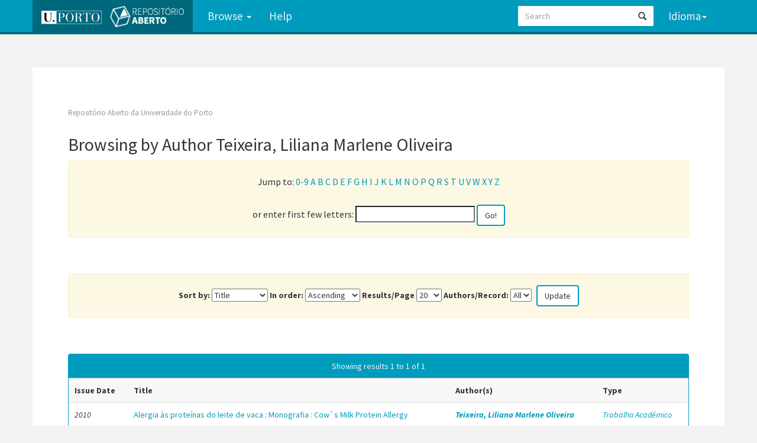

--- FILE ---
content_type: text/html;charset=UTF-8
request_url: https://repositorio-aberto.up.pt/browse?type=author&value=Teixeira%2C+Liliana+Marlene+Oliveira&value_lang=pt_PT
body_size: 3762
content:


















<!DOCTYPE html>
<html>
    <head>
        <title>Repositório Aberto da Universidade do Porto: Browsing Repository</title>
        <meta http-equiv="Content-Type" content="text/html; charset=UTF-8" />
        <meta name="Generator" content="DSpace 6.3" />
        <meta name="viewport" content="width=device-width, initial-scale=1.0">
      
   
        <link rel="shortcut icon" href="/favicon.png" type="image/x-icon"/>
	<link href="https://fonts.googleapis.com/css?family=Source+Sans+Pro:400,700,700italic,400italic" rel="stylesheet" type="text/css">
   
        <link rel="stylesheet" href="/static/css/jquery-ui-1.10.3.custom/redmond/jquery-ui-1.10.3.custom.css" type="text/css" />
        <link rel="stylesheet" href="/static/css/bootstrap/bootstrap.min.css" type="text/css" />

        <link rel="stylesheet" href="/static/css/bootstrap/dspace-theme.css" type="text/css" />
    
      <link rel="stylesheet" href="/static/css/UP.css" type="text/css" /> 
      <link rel="stylesheet" href="/static/css/UP-theme.css" type="text/css" />
    


        <link rel="search" type="application/opensearchdescription+xml" href="/open-search/description.xml" title="DSpace"/>

        
        <script type='text/javascript' src="/static/js/jquery/jquery-1.10.2.min.js"></script>
        <script type='text/javascript' src='/static/js/jquery/jquery-ui-1.10.3.custom.min.js'></script>
        <script type='text/javascript' src='/static/js/bootstrap/bootstrap.min.js'></script>
        <script type='text/javascript' src='/static/js/holder.js'></script>
        <script type="text/javascript" src="/utils.js"></script>
        <script type="text/javascript" src="/static/js/choice-support.js"> </script>
        


    
    


    
    

<!-- HTML5 shim and Respond.js IE8 support of HTML5 elements and media queries -->
<!--[if lt IE 9]>
  <script src="/static/js/html5shiv.js"></script>
  <script src="/static/js/respond.min.js"></script>
<![endif]-->
    </head>

    
    
    <body class="undernavigation">
<a class="sr-only" href="#content">Skip navigation</a>
<header class="navbar navbar-inverse navbar-fixed-top">    
    
            <div class="container">
                

























       <div class="navbar-header">
         <button type="button" class="navbar-toggle" data-toggle="collapse" data-target=".navbar-collapse">
           <span class="icon-bar"></span>
           <span class="icon-bar"></span>
           <span class="icon-bar"></span>
         </button>

         <a class="navbar-brand" href="/">
		<img height="25" src="/image/up_white.png" alt="UP logo" />
		<img class="logo-dspace" src="/image/logo_dspace.png" alt="DSpace logo">
	 </a>
       </div>
       <nav class="collapse navbar-collapse bs-navbar-collapse" role="navigation">
         <ul class="nav navbar-nav">

                
           <li class="dropdown">
             <a href="#" class="dropdown-toggle" data-toggle="dropdown">Browse <b class="caret"></b></a>
             <ul class="dropdown-menu">
               <li><a href="/community-list">Communities<br/>&amp;&nbsp;Collections</a></li>
				<li class="divider"></li>
        <li class="dropdown-header">Browse Items by:</li>
				
				
				
				      			<li><a href="/browse?type=dateissued">Issue Date</a></li>
					
				      			<li><a href="/browse?type=author">Author</a></li>
					
				      			<li><a href="/browse?type=title">Title</a></li>
					
				      			<li><a href="/browse?type=subject">Subject</a></li>
					
				      			<li><a href="/browse?type=type">Document Type</a></li>
					
				      			<li><a href="/browse?type=rights">Access types</a></li>
					
				      			<li><a href="/browse?type=fos">Scientific areas</a></li>
					
				      			<li><a href="/browse?type=fos_tag">Scientific areas (cloud format)</a></li>
					
				    
				

            </ul>
          </li>
          <li class=""><script type="text/javascript">
<!-- Javascript starts here
document.write('<a href="#" onClick="var popupwin = window.open(\'/help/index.html\',\'dspacepopup\',\'height=600,width=550,resizable,scrollbars\');popupwin.focus();return false;">Help<\/a>');
// -->
</script><noscript><a href="/help/index.html" target="dspacepopup">Help</a></noscript></li>
       </ul>

 
    <div class="nav navbar-nav navbar-right">
	 <ul class="nav navbar-nav navbar-right">
      <li class="dropdown">
       <a href="#" class="dropdown-toggle" data-toggle="dropdown">Idioma<b class="caret"></b></a>
        <ul class="dropdown-menu">
 
      <li>
        <a onclick="javascript:document.repost.locale.value='en';

                  document.repost.submit();" href="?locale=en">
         English
       </a>
      </li>
 
      <li>
        <a onclick="javascript:document.repost.locale.value='pt';

                  document.repost.submit();" href="?locale=pt">
         português
       </a>
      </li>
 
     </ul>
    </li>
    </ul>
  </div>
 
 
       <div class="nav navbar-nav navbar-right">

          
	
	<form method="get" action="/simple-search" class="navbar-form navbar-right">
	    <div class="form-group">
          <input type="text" class="form-control" placeholder="Search" name="query" id="tequery" size="25"/>
        </div>
        <button type="submit" class="btn btn-primary"><span class="glyphicon glyphicon-search"></span></button>

	</form></div>
    </nav>

            </div>

</header>

<main id="content" role="main">

                

<div class="container">
    



  

<ol class="breadcrumb btn-success">

  <li><a href="/">Repositório Aberto da Universidade do Porto</a></li>

</ol>

</div>                



        
<div class="container">
	


























	
	<h2>
		Browsing  by Author Teixeira, Liliana Marlene Oliveira
	</h2>

	
	
	<div id="browse_navigation" class="well text-center">
	<form method="get" action="/browse">
			<input type="hidden" name="type" value="author"/>
			<input type="hidden" name="sort_by" value="1"/>
			<input type="hidden" name="order" value="ASC"/>
			<input type="hidden" name="rpp" value="20"/>
			<input type="hidden" name="etal" value="-1" />
<input type="hidden" name="value" value="Teixeira, Liliana Marlene Oliveira"/>
	
	
	
		<span>Jump to:</span>

              <a href="/browse?type=author&amp;sort_by=1&amp;order=ASC&amp;rpp=20&amp;etal=-1&amp;value=Teixeira%2C+Liliana+Marlene+Oliveira&amp;starts_with=0">0-9</a>



            <a href="/browse?type=author&amp;sort_by=1&amp;order=ASC&amp;rpp=20&amp;etal=-1&amp;value=Teixeira%2C+Liliana+Marlene+Oliveira&amp;starts_with=A">A</a>



            <a href="/browse?type=author&amp;sort_by=1&amp;order=ASC&amp;rpp=20&amp;etal=-1&amp;value=Teixeira%2C+Liliana+Marlene+Oliveira&amp;starts_with=B">B</a>



            <a href="/browse?type=author&amp;sort_by=1&amp;order=ASC&amp;rpp=20&amp;etal=-1&amp;value=Teixeira%2C+Liliana+Marlene+Oliveira&amp;starts_with=C">C</a>



            <a href="/browse?type=author&amp;sort_by=1&amp;order=ASC&amp;rpp=20&amp;etal=-1&amp;value=Teixeira%2C+Liliana+Marlene+Oliveira&amp;starts_with=D">D</a>



            <a href="/browse?type=author&amp;sort_by=1&amp;order=ASC&amp;rpp=20&amp;etal=-1&amp;value=Teixeira%2C+Liliana+Marlene+Oliveira&amp;starts_with=E">E</a>



            <a href="/browse?type=author&amp;sort_by=1&amp;order=ASC&amp;rpp=20&amp;etal=-1&amp;value=Teixeira%2C+Liliana+Marlene+Oliveira&amp;starts_with=F">F</a>



            <a href="/browse?type=author&amp;sort_by=1&amp;order=ASC&amp;rpp=20&amp;etal=-1&amp;value=Teixeira%2C+Liliana+Marlene+Oliveira&amp;starts_with=G">G</a>



            <a href="/browse?type=author&amp;sort_by=1&amp;order=ASC&amp;rpp=20&amp;etal=-1&amp;value=Teixeira%2C+Liliana+Marlene+Oliveira&amp;starts_with=H">H</a>



            <a href="/browse?type=author&amp;sort_by=1&amp;order=ASC&amp;rpp=20&amp;etal=-1&amp;value=Teixeira%2C+Liliana+Marlene+Oliveira&amp;starts_with=I">I</a>



            <a href="/browse?type=author&amp;sort_by=1&amp;order=ASC&amp;rpp=20&amp;etal=-1&amp;value=Teixeira%2C+Liliana+Marlene+Oliveira&amp;starts_with=J">J</a>



            <a href="/browse?type=author&amp;sort_by=1&amp;order=ASC&amp;rpp=20&amp;etal=-1&amp;value=Teixeira%2C+Liliana+Marlene+Oliveira&amp;starts_with=K">K</a>



            <a href="/browse?type=author&amp;sort_by=1&amp;order=ASC&amp;rpp=20&amp;etal=-1&amp;value=Teixeira%2C+Liliana+Marlene+Oliveira&amp;starts_with=L">L</a>



            <a href="/browse?type=author&amp;sort_by=1&amp;order=ASC&amp;rpp=20&amp;etal=-1&amp;value=Teixeira%2C+Liliana+Marlene+Oliveira&amp;starts_with=M">M</a>



            <a href="/browse?type=author&amp;sort_by=1&amp;order=ASC&amp;rpp=20&amp;etal=-1&amp;value=Teixeira%2C+Liliana+Marlene+Oliveira&amp;starts_with=N">N</a>



            <a href="/browse?type=author&amp;sort_by=1&amp;order=ASC&amp;rpp=20&amp;etal=-1&amp;value=Teixeira%2C+Liliana+Marlene+Oliveira&amp;starts_with=O">O</a>



            <a href="/browse?type=author&amp;sort_by=1&amp;order=ASC&amp;rpp=20&amp;etal=-1&amp;value=Teixeira%2C+Liliana+Marlene+Oliveira&amp;starts_with=P">P</a>



            <a href="/browse?type=author&amp;sort_by=1&amp;order=ASC&amp;rpp=20&amp;etal=-1&amp;value=Teixeira%2C+Liliana+Marlene+Oliveira&amp;starts_with=Q">Q</a>



            <a href="/browse?type=author&amp;sort_by=1&amp;order=ASC&amp;rpp=20&amp;etal=-1&amp;value=Teixeira%2C+Liliana+Marlene+Oliveira&amp;starts_with=R">R</a>



            <a href="/browse?type=author&amp;sort_by=1&amp;order=ASC&amp;rpp=20&amp;etal=-1&amp;value=Teixeira%2C+Liliana+Marlene+Oliveira&amp;starts_with=S">S</a>



            <a href="/browse?type=author&amp;sort_by=1&amp;order=ASC&amp;rpp=20&amp;etal=-1&amp;value=Teixeira%2C+Liliana+Marlene+Oliveira&amp;starts_with=T">T</a>



            <a href="/browse?type=author&amp;sort_by=1&amp;order=ASC&amp;rpp=20&amp;etal=-1&amp;value=Teixeira%2C+Liliana+Marlene+Oliveira&amp;starts_with=U">U</a>



            <a href="/browse?type=author&amp;sort_by=1&amp;order=ASC&amp;rpp=20&amp;etal=-1&amp;value=Teixeira%2C+Liliana+Marlene+Oliveira&amp;starts_with=V">V</a>



            <a href="/browse?type=author&amp;sort_by=1&amp;order=ASC&amp;rpp=20&amp;etal=-1&amp;value=Teixeira%2C+Liliana+Marlene+Oliveira&amp;starts_with=W">W</a>



            <a href="/browse?type=author&amp;sort_by=1&amp;order=ASC&amp;rpp=20&amp;etal=-1&amp;value=Teixeira%2C+Liliana+Marlene+Oliveira&amp;starts_with=X">X</a>



            <a href="/browse?type=author&amp;sort_by=1&amp;order=ASC&amp;rpp=20&amp;etal=-1&amp;value=Teixeira%2C+Liliana+Marlene+Oliveira&amp;starts_with=Y">Y</a>



            <a href="/browse?type=author&amp;sort_by=1&amp;order=ASC&amp;rpp=20&amp;etal=-1&amp;value=Teixeira%2C+Liliana+Marlene+Oliveira&amp;starts_with=Z">Z</a>

<br/>
	    					<span>or enter first few letters:</span>
	    					<input type="text" name="starts_with"/>&nbsp;<input type="submit" class="btn btn-default" value="Go!" />

	</form>
	</div>
	

	
	<div id="browse_controls" class="well text-center">
	<form method="get" action="/browse">
		<input type="hidden" name="type" value="author"/>
<input type="hidden" name="value" value="Teixeira, Liliana Marlene Oliveira"/>





		<label for="sort_by">Sort by:</label>
		<select name="sort_by">
 <option value="1" selected="selected">Title</option> <option value="2" >Issue date</option> <option value="3" >Author</option> <option value="4" >Submit date</option>
		</select>

		<label for="order">In order:</label>
		<select name="order">
			<option value="ASC" selected="selected">Ascending</option>
			<option value="DESC" >Descending</option>
		</select>

		<label for="rpp">Results/Page</label>
		<select name="rpp">
	
			<option value="5" >5</option>
	
			<option value="10" >10</option>
	
			<option value="15" >15</option>
	
			<option value="20" selected="selected">20</option>
	
			<option value="25" >25</option>
	
			<option value="30" >30</option>
	
			<option value="35" >35</option>
	
			<option value="40" >40</option>
	
			<option value="45" >45</option>
	
			<option value="50" >50</option>
	
			<option value="55" >55</option>
	
			<option value="60" >60</option>
	
			<option value="65" >65</option>
	
			<option value="70" >70</option>
	
			<option value="75" >75</option>
	
			<option value="80" >80</option>
	
			<option value="85" >85</option>
	
			<option value="90" >90</option>
	
			<option value="95" >95</option>
	
			<option value="100" >100</option>

		</select>

		<label for="etal">Authors/Record:</label>
		<select name="etal">

			<option value="0" selected="selected">All</option>
<option value="1" >1</option>	
			<option value="5" >5</option>
	
			<option value="10" >10</option>
	
			<option value="15" >15</option>
	
			<option value="20" >20</option>
	
			<option value="25" >25</option>
	
			<option value="30" >30</option>
	
			<option value="35" >35</option>
	
			<option value="40" >40</option>
	
			<option value="45" >45</option>
	
			<option value="50" >50</option>

		</select>

		<input type="submit" class="btn btn-default" name="submit_browse" value="Update"/>



	</form>
	</div>
<div class="panel panel-primary">
	
	<div class="panel-heading text-center">
		Showing results 1 to 1 of 1

	



	</div>
	
    
    
	<table align="center" class="table" summary="This table browses all dspace content">
<tr>
<th id="t1" class="oddRowEvenCol">Issue Date</th><th id="t2" class="oddRowOddCol">Title</th><th id="t3" class="oddRowEvenCol"><strong>Author(s)</strong></th><th id="t4" class="oddRowOddCol">Type</th></tr><tr><td headers="t1" ><em>2010</em></td><td headers="t2" ><a href="/handle/10216/54529">Alergia&#x20;às&#x20;proteínas&#x20;do&#x20;leite&#x20;de&#x20;vaca&#x20;:&#x20;Monografia&#x20;:&#x20;Cow`s&#x20;Milk&#x20;Protein&#x20;Allergy</a></td><td headers="t3" ><strong><em><a href="/browse?type=author&amp;value=Teixeira%2C+Liliana+Marlene+Oliveira&amp;value_lang=pt_PT">Teixeira,&#x20;Liliana&#x20;Marlene&#x20;Oliveira</a></em></strong></td><td headers="t4" ><em><a href="/browse?type=type&amp;value=Trabalho+Acad%C3%A9mico&amp;value_lang=pt_PT">Trabalho&#x20;Académico</a></em></td></tr>
</table>

    
	
	<div class="panel-footer text-center">
		Showing results 1 to 1 of 1

	



	</div>
</div>
	
	













            

</div>
</main>
            
             <footer class="navbar navbar-inverse navbar-bottom">
 

             <div id="designedby" class="container">
		<a href="http://www.up.pt" class="footer-uplogo"><img src="/image/up_white.png" alt="University of Porto Website"></a>

            

			<div id="footer_feedback" class="pull-right">                                    
                                <p class="text-muted"><a target="_blank" href="http://www.dspace.org/">DSpace Software</a> Copyright&nbsp;&copy;&nbsp;2002-2019&nbsp; <a target="_blank" href="http://www.duraspace.org/">Duraspace</a>
                                
                                <a href="/htmlmap"></a></p>
                                </div>
			</div>
    </footer>
<!-- Piwik -->
<script type="text/javascript">
  var _paq = _paq || [];
  _paq.push(['trackPageView']);
  _paq.push(['enableLinkTracking']);
  (function() {
    var u=(("https:" == document.location.protocol) ? "https" : "http") + "://piwik.up.pt/";
    _paq.push(['setTrackerUrl', u+'piwik.php']);
    _paq.push(['setSiteId', 3]);
    var d=document, g=d.createElement('script'), s=d.getElementsByTagName('script')[0]; g.type='text/javascript';
    g.defer=true; g.async=true; g.src=u+'piwik.js'; s.parentNode.insertBefore(g,s);
  })();
</script>
<noscript><p><img src="http://piwik.up.pt/piwik.php?idsite=3" style="border:0;" alt="" /></p></noscript>
<!-- End Piwik Code -->

    </body>
</html>

